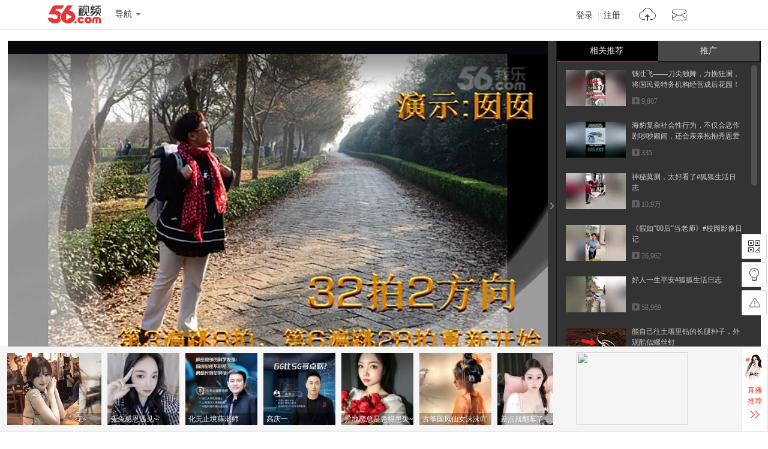

--- FILE ---
content_type: text/html; charset=utf-8
request_url: https://data.vod.itc.cn/ipinfo?json=1&platform_source=pc
body_size: 132
content:
{"Area":"美国[50]","X-FORWARDED-FOR":"3.136.157.174","live_play":"[3016, 3014, 3006]","MACHINE_ID":250,"Remote":"10.18.20.10","vod_play":"[2821, 2803, 2822, 2804]","Net":"其它[10]","ClientIP":"3.136.157.174","X-REAL-IP":"3.136.157.174"}

--- FILE ---
content_type: text/html; charset=utf-8
request_url: https://data.vod.itc.cn/ipinfo?json=1
body_size: 131
content:
{"Area":"美国[50]","X-FORWARDED-FOR":"3.136.157.174","live_play":"[3016, 3014, 3006]","MACHINE_ID":240,"Remote":"10.18.20.35","vod_play":"[2821, 2803, 2822, 2804]","Net":"其它[10]","ClientIP":"3.136.157.174","X-REAL-IP":"3.136.157.174"}

--- FILE ---
content_type: application/javascript;charset=UTF-8
request_url: https://i.56.com/lapi/relateCount?uid=cp1625845073&visitor=&callback=jsonp_getPublisherNums
body_size: -31
content:
jsonp_getPublisherNums({"fans_num":122,"follow_num":6})

--- FILE ---
content_type: text/plain;charset=UTF-8
request_url: https://v4-passport.56.com/i/cookie/common?callback=passport4011_cb1768728893292&domain=56.com&_=1768728893310
body_size: -299
content:
passport4011_cb1768728893292({"body":"","message":"Success","status":200})

--- FILE ---
content_type: application/javascript;charset=UTF-8
request_url: https://sp.qf.56.com/v56/playPageRec.do?callback=seSourceData
body_size: 1261
content:
seSourceData({"status":200,"updateTime":"2026-01-18 17:34:53","message":{"banners":[{"uid":"shunm_56103540762","pic":"https://00cdc5c2e0ddc.cdn.sohucs.com/c_fit,w_130,h_130/cs202309/1694081278251/corp.jpg","roomid":"520188","intro":"嗨，好久不见，想你了","live":1,"level":0,"watchOnline":0,"showTime":0,"url":"https://qf.56.com/520188?union=56_float02","from":"","hot":2874},{"uid":"shunm_56114761962","pic":"https://00cdc5c2e0ddc.cdn.sohucs.com/q_mini,c_cut,x_0,y_0,w_640,h_640,c_fit,w_130,h_130/cs202011/1604554685035.jpeg","roomid":"5152304","intro":"温婉女神雯雯","live":1,"level":0,"watchOnline":0,"showTime":0,"url":"https://qf.56.com/5152304?union=56_float02","from":"","hot":764},{"uid":"shunm_56116762628","pic":"https://00cdc5c2e0ddc.cdn.sohucs.com/c_fit,w_130,h_130/cs202408/1724776708973/corp.png","roomid":"520523","intro":"宠儿需要哥哥宠~","live":1,"level":0,"watchOnline":0,"showTime":0,"url":"https://qf.56.com/520523?union=56_float02","from":"","hot":3071},{"uid":"shunm_56114589767","pic":"https://00cdc5c2e0ddc.cdn.sohucs.com/c_fit,w_130,h_130/cs202504/1744209047027/corp.jpg","roomid":"520166","intro":"兔兔感恩遇见~","live":1,"level":0,"watchOnline":0,"showTime":0,"url":"https://qf.56.com/520166?union=56_float02","from":"","hot":6218},{"uid":"tvunm_56121061972","pic":"https://00cdc5c2e0ddc.cdn.sohucs.com/c_fit,w_130,h_130/cs202408/1724309247235.jpg","roomid":"2158016","intro":"化无止境薛老师","live":1,"level":0,"watchOnline":0,"showTime":0,"url":"https://qf.56.com/2158016?union=56_float02","from":"","hot":17141},{"uid":"tvunm_56123604413","pic":"https://00cdc5c2e0ddc.cdn.sohucs.com/c_fit,w_130,h_130/cs202406/1717402048771.jpg","roomid":"9062794","intro":"高庆一.","live":1,"level":0,"watchOnline":0,"showTime":0,"url":"https://qf.56.com/9062794?union=56_float02","from":"","hot":15524},{"uid":"shunm_56124665537","pic":"https://00cdc5c2e0ddc.cdn.sohucs.com/c_fit,w_130,h_130/cs202409/1726945094598/corp.png","roomid":"7531537","intro":"异地恋总是患得患失~","live":0,"level":0,"watchOnline":0,"showTime":0,"url":"https://qf.56.com/7531537?union=56_float02","from":"","hot":0},{"uid":"qq-109425985","pic":"https://00cdc5c2e0ddc.cdn.sohucs.com/c_fit,w_130,h_130/cs202409/1726293461581/corp.png","roomid":"520666","intro":"古筝国风仙女沫沫吖","live":0,"level":0,"watchOnline":0,"showTime":0,"url":"https://qf.56.com/520666?union=56_float02","from":"","hot":0},{"uid":"qq-32079759","pic":"https://00cdc5c2e0ddc.cdn.sohucs.com/c_fit,w_130,h_130/cs202503/1741840776668/corp/640_640.jpg","roomid":"1511443","intro":"差点就翻车了......","live":0,"level":0,"watchOnline":0,"showTime":0,"url":"https://qf.56.com/1511443?union=56_float02","from":"","hot":0},{"uid":"shunm_56125526699","pic":"https://00cdc5c2e0ddc.cdn.sohucs.com/c_fit,w_130,h_130/cs202510/1759311458453/corp/640_640.jpg","roomid":"9584138","intro":"野玫瑰红玫瑰，反正都很贵","live":0,"level":0,"watchOnline":0,"showTime":0,"url":"https://qf.56.com/9584138?union=56_float02","from":"","hot":0}],"hots":[{"pic":"https://00cdc5c2e0ddc.cdn.sohucs.com/c_fit,w_230,h_230/cs202408/1723644699058/corp.jpg","uid":"shunm_56114761423","roomid":"5941000","intro":"百变舞姬在线热舞","live":0,"hot":0},{"pic":"https://00cdc5c2e0ddc.cdn.sohucs.com/q_mini,c_cut,x_0,y_0,w_640,h_640,c_fit,w_230,h_230/cs202104/1618237737277.jpeg","uid":"shunm_56116235941","roomid":"77777","intro":"这嘟嘟小嘴~","live":0,"hot":0},{"pic":"https://00cdc5c2e0ddc.cdn.sohucs.com/c_fit,w_230,h_230/cs202410/1729781566280/corp.png","uid":"shunm_56124648044","roomid":"3434287","intro":"天天姐姐长姐姐短 姐姐饿了又不管！","live":0,"hot":0}],"news":[{"title":"纯属娱乐，无不良引导！","link":"https://sp.qf.56.com/sohu/playerBottom.do?union=56_playeredu1\u0026canTalent=0"},{"title":"你不知道千帆吗？在那个圈子火爆了！","link":"https://sp.qf.56.com/sohu/playerBottom.do?canTalent=1"},{"title":"读书看报与你道早安~","link":"https://sp.qf.56.com/sohu/playerBottom.do?union=56_playeredu1\u0026canTalent=0"},{"title":"眉如远山含黛，目似秋水含波","link":"https://sp.qf.56.com/sohu/playerBottom.do?union=56_playeredu1\u0026canTalent=0"}],"adLeft":{"title":"想不出文案，想你了~","picUrl":"https://00cdc5c2e0ddc.cdn.sohucs.com/cs202509/nCFit_1756802287942.gif","url":"https://sp.qf.56.com/sohu/playerBottom.do?canTalent=1"},"adRight":{"title":"读书看报与你说早安~","picUrl":"https://00cdc5c2e0ddc.cdn.sohucs.com/cs202507/1753932040617.jpg","url":"https://sp.qf.56.com/sohu/playerBottom.do?canTalent=1"}}})

--- FILE ---
content_type: application/javascript;charset=UTF-8
request_url: https://sp.qf.56.com/v56/playPageRec.do?callback=jsonp_callback_spqf56complayPageRec
body_size: 1278
content:
jsonp_callback_spqf56complayPageRec({"status":200,"updateTime":"2026-01-18 17:34:52","message":{"banners":[{"uid":"shunm_56103540762","pic":"https://00cdc5c2e0ddc.cdn.sohucs.com/c_fit,w_130,h_130/cs202309/1694081278251/corp.jpg","roomid":"520188","intro":"嗨，好久不见，想你了","live":1,"level":0,"watchOnline":0,"showTime":0,"url":"https://qf.56.com/520188?union=56_float02","from":"","hot":2874},{"uid":"shunm_56114761962","pic":"https://00cdc5c2e0ddc.cdn.sohucs.com/q_mini,c_cut,x_0,y_0,w_640,h_640,c_fit,w_130,h_130/cs202011/1604554685035.jpeg","roomid":"5152304","intro":"温婉女神雯雯","live":1,"level":0,"watchOnline":0,"showTime":0,"url":"https://qf.56.com/5152304?union=56_float02","from":"","hot":764},{"uid":"shunm_56116762628","pic":"https://00cdc5c2e0ddc.cdn.sohucs.com/c_fit,w_130,h_130/cs202408/1724776708973/corp.png","roomid":"520523","intro":"宠儿需要哥哥宠~","live":1,"level":0,"watchOnline":0,"showTime":0,"url":"https://qf.56.com/520523?union=56_float02","from":"","hot":3071},{"uid":"shunm_56114589767","pic":"https://00cdc5c2e0ddc.cdn.sohucs.com/c_fit,w_130,h_130/cs202504/1744209047027/corp.jpg","roomid":"520166","intro":"兔兔感恩遇见~","live":1,"level":0,"watchOnline":0,"showTime":0,"url":"https://qf.56.com/520166?union=56_float02","from":"","hot":6218},{"uid":"tvunm_56121061972","pic":"https://00cdc5c2e0ddc.cdn.sohucs.com/c_fit,w_130,h_130/cs202408/1724309247235.jpg","roomid":"2158016","intro":"化无止境薛老师","live":1,"level":0,"watchOnline":0,"showTime":0,"url":"https://qf.56.com/2158016?union=56_float02","from":"","hot":17141},{"uid":"tvunm_56123604413","pic":"https://00cdc5c2e0ddc.cdn.sohucs.com/c_fit,w_130,h_130/cs202406/1717402048771.jpg","roomid":"9062794","intro":"高庆一.","live":1,"level":0,"watchOnline":0,"showTime":0,"url":"https://qf.56.com/9062794?union=56_float02","from":"","hot":15524},{"uid":"shunm_56124665537","pic":"https://00cdc5c2e0ddc.cdn.sohucs.com/c_fit,w_130,h_130/cs202409/1726945094598/corp.png","roomid":"7531537","intro":"异地恋总是患得患失~","live":0,"level":0,"watchOnline":0,"showTime":0,"url":"https://qf.56.com/7531537?union=56_float02","from":"","hot":0},{"uid":"qq-109425985","pic":"https://00cdc5c2e0ddc.cdn.sohucs.com/c_fit,w_130,h_130/cs202409/1726293461581/corp.png","roomid":"520666","intro":"古筝国风仙女沫沫吖","live":0,"level":0,"watchOnline":0,"showTime":0,"url":"https://qf.56.com/520666?union=56_float02","from":"","hot":0},{"uid":"qq-32079759","pic":"https://00cdc5c2e0ddc.cdn.sohucs.com/c_fit,w_130,h_130/cs202503/1741840776668/corp/640_640.jpg","roomid":"1511443","intro":"差点就翻车了......","live":0,"level":0,"watchOnline":0,"showTime":0,"url":"https://qf.56.com/1511443?union=56_float02","from":"","hot":0},{"uid":"shunm_56125526699","pic":"https://00cdc5c2e0ddc.cdn.sohucs.com/c_fit,w_130,h_130/cs202510/1759311458453/corp/640_640.jpg","roomid":"9584138","intro":"野玫瑰红玫瑰，反正都很贵","live":0,"level":0,"watchOnline":0,"showTime":0,"url":"https://qf.56.com/9584138?union=56_float02","from":"","hot":0}],"hots":[{"pic":"https://00cdc5c2e0ddc.cdn.sohucs.com/c_fit,w_230,h_230/cs202408/1723644699058/corp.jpg","uid":"shunm_56114761423","roomid":"5941000","intro":"百变舞姬在线热舞","live":0,"hot":0},{"pic":"https://00cdc5c2e0ddc.cdn.sohucs.com/q_mini,c_cut,x_0,y_0,w_640,h_640,c_fit,w_230,h_230/cs202104/1618237737277.jpeg","uid":"shunm_56116235941","roomid":"77777","intro":"这嘟嘟小嘴~","live":0,"hot":0},{"pic":"https://00cdc5c2e0ddc.cdn.sohucs.com/c_fit,w_230,h_230/cs202410/1729781566280/corp.png","uid":"shunm_56124648044","roomid":"3434287","intro":"天天姐姐长姐姐短 姐姐饿了又不管！","live":0,"hot":0}],"news":[{"title":"纯属娱乐，无不良引导！","link":"https://sp.qf.56.com/sohu/playerBottom.do?union=56_playeredu1\u0026canTalent=0"},{"title":"你不知道千帆吗？在那个圈子火爆了！","link":"https://sp.qf.56.com/sohu/playerBottom.do?canTalent=1"},{"title":"读书看报与你道早安~","link":"https://sp.qf.56.com/sohu/playerBottom.do?union=56_playeredu1\u0026canTalent=0"},{"title":"眉如远山含黛，目似秋水含波","link":"https://sp.qf.56.com/sohu/playerBottom.do?union=56_playeredu1\u0026canTalent=0"}],"adLeft":{"title":"想不出文案，想你了~","picUrl":"https://00cdc5c2e0ddc.cdn.sohucs.com/cs202509/nCFit_1756802287942.gif","url":"https://sp.qf.56.com/sohu/playerBottom.do?canTalent=1"},"adRight":{"title":"读书看报与你说早安~","picUrl":"https://00cdc5c2e0ddc.cdn.sohucs.com/cs202507/1753932040617.jpg","url":"https://sp.qf.56.com/sohu/playerBottom.do?canTalent=1"}}})

--- FILE ---
content_type: text/javascript;charset=UTF-8
request_url: https://rc.vrs.sohu.com/56/ugc?pageSize=15&pageSize3=6&pageSize5=8&pageSize6=8&catecode=3&vid=139974076&pid&var2=pgcvideos&refer=&fuuid=17687288897084022655&title=%25u6392%25u821E%25u96E8%25uFF08Rain%25uFF09%25uFF0D2015225&p=&u=17687288897084022655&y&jsonp=1&ab=0&topicId=&source=20&cid=9001&pageNum=1&relate_strategy=01&callback=pgcvideos
body_size: 4142
content:
pgcvideos({"ukey":0,"tab":true,"relate_strategy":"07","relate":{"tabId":0,"cateId":"17","topics":[],"cateName":"热门推荐"},"topicIdList":[],"cateId":"17","like":[],"pageSize5":5,"pageSize6":0,"totalCount5":5,"totalCount6":0,"videos5":[{"vid56":199825681,"v_100_60":"http://e3f49eaa46b57.cdn.sohucs.com/c_pad,w_100,h_60,blur_80/300114/2025/12/8/16/47/0affc734-6b4d-4b82-b62b-c55842c54642.png","vid56Encode":"MTk5ODI1Njgx","albumId":0,"pid":-1,"cateCode":"330300307","v_190_120":"http://e3f49eaa46b57.cdn.sohucs.com/c_pad,w_190,h_120,blur_80/300114/2025/12/8/16/47/0affc734-6b4d-4b82-b62b-c55842c54642.png","vid":687938333,"playCount":570,"r":"9001","timeLength":"868","videoName":"谁在吃不粘锅涂料？今年的搞笑诺贝尔奖又整出新活，笑完之后却是一个细思极恐的故事，我们每个人的体内，可能都埋藏著毁灭人类的种子……｜总裁聊聊","id":687938333,"v_140_90":"http://e3f49eaa46b57.cdn.sohucs.com/c_pad,w_190,h_120,blur_80/300114/2025/12/8/16/47/0affc734-6b4d-4b82-b62b-c55842c54642.png","userId56":"info_56117831467","cid":9001,"uploadtime":"2025-12-08 16:46:26"},{"vid56":198041521,"v_100_60":"http://e3f49eaa46b57.cdn.sohucs.com/c_pad,w_100,h_60,blur_80/2025/8/17/20/11/MTAwMTE5XzE3NTU0MzI3MTM5MTRfNjY1NDEyOTUzX3VnY3ZjdXQ=.jpg","vid56Encode":"MTk4MDQxNTIx","albumId":0,"pid":-1,"cateCode":"300305318","v_190_120":"http://e3f49eaa46b57.cdn.sohucs.com/c_pad,w_190,h_120,blur_80/2025/8/17/20/11/MTAwMTE5XzE3NTU0MzI3MTM5MTRfNjY1NDEyOTUzX3VnY3ZjdXQ=.jpg","vid":665412953,"playCount":12801,"r":"9001","timeLength":"581","videoName":"你不服是吧 看一次笑一次#夏日生活家","id":665412953,"v_140_90":"http://e3f49eaa46b57.cdn.sohucs.com/c_pad,w_190,h_120,blur_80/2025/8/17/20/11/MTAwMTE5XzE3NTU0MzI3MTM5MTRfNjY1NDEyOTUzX3VnY3ZjdXQ=.jpg","userId56":"tvunm_56119680957","cid":9001,"uploadtime":"2025-08-17 20:10:30"},{"vid56":199475693,"v_100_60":"http://e3f49eaa46b57.cdn.sohucs.com/c_pad,w_100,h_60,blur_80/300114/2025/11/17/14/41/8f82ee2d-b14c-495d-9f42-52c648a42014.jpg","vid56Encode":"MTk5NDc1Njkz","albumId":0,"pid":-1,"cateCode":"327304315","v_190_120":"http://e3f49eaa46b57.cdn.sohucs.com/c_pad,w_190,h_120,blur_80/300114/2025/11/17/14/41/8f82ee2d-b14c-495d-9f42-52c648a42014.jpg","vid":684090682,"playCount":3554,"r":"9001","timeLength":"255","videoName":"第4集  这房子是我媳妇送给她婆婆的  迟来的亲情","id":684090682,"v_140_90":"http://e3f49eaa46b57.cdn.sohucs.com/c_pad,w_190,h_120,blur_80/300114/2025/11/17/14/41/8f82ee2d-b14c-495d-9f42-52c648a42014.jpg","userId56":"info_56125329289","cid":9001,"uploadtime":"2025-11-17 14:37:28"},{"vid56":199667819,"v_100_60":"http://e3f49eaa46b57.cdn.sohucs.com/c_pad,w_100,h_60,blur_80/sscs/2025/12/1/21/8/6_19afdc5b8c2g41SysCutcloudSrcimag_686659114_7_0b.jpg","vid56Encode":"MTk5NjY3ODE5","albumId":0,"pid":-1,"cateCode":"337304","v_190_120":"http://e3f49eaa46b57.cdn.sohucs.com/c_pad,w_190,h_120,blur_80/sscs/2025/12/1/21/8/6_19afdc5b8c2g41SysCutcloudSrcimag_686659114_7_0b.jpg","vid":686659114,"playCount":3766,"r":"9001","timeLength":"26","videoName":"#2025年终总结摄影版","id":686659114,"v_140_90":"http://e3f49eaa46b57.cdn.sohucs.com/c_pad,w_190,h_120,blur_80/sscs/2025/12/1/21/8/6_19afdc5b8c2g41SysCutcloudSrcimag_686659114_7_0b.jpg","userId56":"info_56117775630","cid":9001,"uploadtime":"2025-12-01 21:38:30"},{"vid56":198775903,"v_100_60":"http://e3f49eaa46b57.cdn.sohucs.com/c_pad,w_100,h_60,blur_80/2025/10/5/8/37/MTAwMTE0XzE3NTk2MjQ2NjU1ODA=.jpg","vid56Encode":"MTk4Nzc1OTAz","albumId":9942806,"pid":9942806,"cateCode":"321302313","v_190_120":"http://e3f49eaa46b57.cdn.sohucs.com/c_pad,w_190,h_120,blur_80/2025/10/5/8/37/MTAwMTE0XzE3NTk2MjQ2NjU1ODA=.jpg","vid":676689959,"pid56Encode":"MTQ1OTkzNzk","playCount":5271,"r":"9001","timeLength":"107","videoName":"3只脚的耐克鲨鱼，木棍人表情特别搞笑，用伦堡沙还原真山海经","pid56":14599379,"id":676689959,"v_140_90":"http://e3f49eaa46b57.cdn.sohucs.com/c_pad,w_190,h_120,blur_80/2025/10/5/8/37/MTAwMTE0XzE3NTk2MjQ2NjU1ODA=.jpg","userId56":"info_56120756339","cid":9001,"uploadtime":"2025-10-05 08:28:00"}],"videos6":[],"callback5":"","callback6":"","status":1,"pageNo":1,"pageSize":15,"pageSize2":0,"pageSize3":0,"pageSize4":0,"totalCount":15,"totalCount2":0,"totalCount3":15,"totalCount4":0,"videos":[{"vid56":198030685,"v_100_60":"http://e3f49eaa46b57.cdn.sohucs.com/c_pad,w_100,h_60,blur_80/2025/8/16/22/1/MTAwMTE0XzE3NTUzNTI4ODM5MzE=.jpg","vid56Encode":"MTk4MDMwNjg1","albumId":9949365,"pid":9949365,"cateCode":"339302","v_190_120":"http://e3f49eaa46b57.cdn.sohucs.com/c_pad,w_190,h_120,blur_80/2025/8/16/22/1/MTAwMTE0XzE3NTUzNTI4ODM5MzE=.jpg","vid":665207781,"pid56Encode":"MTQ2MDAzMDA","playCount":9807,"r":"9001","timeLength":"575","videoName":"钱壮飞——刀尖独舞，力挽狂澜，将国民党特务机构经营成后花园！@文化很有戏","pid56":14600300,"id":665207781,"v_140_90":"http://e3f49eaa46b57.cdn.sohucs.com/c_pad,w_190,h_120,blur_80/2025/8/16/22/1/MTAwMTE0XzE3NTUzNTI4ODM5MzE=.jpg","userId56":"info_56125490349","cid":9001,"uploadtime":"2025-08-16 22:01:10"},{"vid56":199667123,"v_100_60":"http://e3f49eaa46b57.cdn.sohucs.com/c_pad,w_100,h_60,blur_80/sscs/2025/12/1/20/26/6_19afd837b91g41SysCutcloudSrcimag_686650848_8_3b.jpg","vid56Encode":"MTk5NjY3MTIz","albumId":9969480,"pid":9969480,"cateCode":"308301","v_190_120":"http://e3f49eaa46b57.cdn.sohucs.com/c_pad,w_190,h_120,blur_80/sscs/2025/12/1/20/26/6_19afd837b91g41SysCutcloudSrcimag_686650848_8_3b.jpg","vid":686650848,"pid56Encode":"MTQ2MDE4MDg","playCount":335,"r":"9001","timeLength":"64","videoName":"海豹复杂社会性行为，不仅会恶作剧吵吵闹闹，还会亲亲抱抱秀恩爱","pid56":14601808,"id":686650848,"v_140_90":"http://e3f49eaa46b57.cdn.sohucs.com/c_pad,w_190,h_120,blur_80/sscs/2025/12/1/20/26/6_19afd837b91g41SysCutcloudSrcimag_686650848_8_3b.jpg","userId56":"info_56120417417","cid":9001,"uploadtime":"2025-12-01 20:26:10"},{"vid56":197665847,"v_100_60":"http://e3f49eaa46b57.cdn.sohucs.com/c_pad,w_100,h_60,blur_80/sscs/2025/7/27/14/28/6_1986d4df608g40SysCutcloudSrcimag_659130260_7_0b.jpg","vid56Encode":"MTk3NjY1ODQ3","albumId":0,"pid":-1,"cateCode":"300305318","v_190_120":"http://e3f49eaa46b57.cdn.sohucs.com/c_pad,w_190,h_120,blur_80/sscs/2025/7/27/14/28/6_1986d4df608g40SysCutcloudSrcimag_659130260_7_0b.jpg","vid":659130260,"playCount":109351,"r":"9001","timeLength":"46","videoName":"神秘莫测，太好看了#狐狐生活日志 ","id":659130260,"v_140_90":"http://e3f49eaa46b57.cdn.sohucs.com/c_pad,w_190,h_120,blur_80/sscs/2025/7/27/14/28/6_1986d4df608g40SysCutcloudSrcimag_659130260_7_0b.jpg","userId56":"tvunm_56120392552","cid":9001,"uploadtime":"2025-07-27 14:58:22"},{"vid56":197593249,"v_100_60":"http://e3f49eaa46b57.cdn.sohucs.com/c_pad,w_100,h_60,blur_80/2025/7/23/12/3/MTAwMTE5XzE3NTMyNDM0MDI2MTk=.jpeg","vid56Encode":"MTk3NTkzMjQ5","albumId":0,"pid":-1,"cateCode":"331301","v_190_120":"http://e3f49eaa46b57.cdn.sohucs.com/c_pad,w_190,h_120,blur_80/2025/7/23/12/3/MTAwMTE5XzE3NTMyNDM0MDI2MTk=.jpeg","vid":657828725,"playCount":26962,"r":"9001","timeLength":"72","videoName":"《假如“00后”当老师》#校园影像日记 ","id":657828725,"v_140_90":"http://e3f49eaa46b57.cdn.sohucs.com/c_pad,w_190,h_120,blur_80/2025/7/23/12/3/MTAwMTE5XzE3NTMyNDM0MDI2MTk=.jpeg","userId56":"tvunm_56117940494","cid":9001,"uploadtime":"2025-07-23 12:03:02"},{"vid56":197801361,"v_100_60":"http://e3f49eaa46b57.cdn.sohucs.com/c_pad,w_100,h_60,blur_80/sscs/2025/8/4/11/26/6_19895da5d81g40SysCutcloudSrcimag_661406110_7_0b.jpg","vid56Encode":"MTk3ODAxMzYx","albumId":0,"pid":-1,"cateCode":"300312333","v_190_120":"http://e3f49eaa46b57.cdn.sohucs.com/c_pad,w_190,h_120,blur_80/sscs/2025/8/4/11/26/6_19895da5d81g40SysCutcloudSrcimag_661406110_7_0b.jpg","vid":661406110,"playCount":58969,"r":"9001","timeLength":"150","videoName":"好人一生平安#狐狐生活日志 ","id":661406110,"v_140_90":"http://e3f49eaa46b57.cdn.sohucs.com/c_pad,w_190,h_120,blur_80/sscs/2025/8/4/11/26/6_19895da5d81g40SysCutcloudSrcimag_661406110_7_0b.jpg","userId56":"tvunm_56120392552","cid":9001,"uploadtime":"2025-08-04 11:56:16"},{"vid56":198097043,"v_100_60":"http://e3f49eaa46b57.cdn.sohucs.com/c_pad,w_100,h_60,blur_80/2025/8/20/15/16/MTAwMTE0XzE3NTU2NzQxNjE2Njc=.jpg","vid56Encode":"MTk4MDk3MDQz","albumId":9891154,"pid":9891154,"cateCode":"331300","v_190_120":"http://e3f49eaa46b57.cdn.sohucs.com/c_pad,w_190,h_120,blur_80/2025/8/20/15/16/MTAwMTE0XzE3NTU2NzQxNjE2Njc=.jpg","vid":666136434,"pid56Encode":"MTQ1OTU5NDU","playCount":1396,"r":"9001","timeLength":"43","videoName":"能自己往土壤里钻的长腿种子，外观酷似螺丝钉","pid56":14595945,"id":666136434,"v_140_90":"http://e3f49eaa46b57.cdn.sohucs.com/c_pad,w_190,h_120,blur_80/2025/8/20/15/16/MTAwMTE0XzE3NTU2NzQxNjE2Njc=.jpg","userId56":"info_56117594448","cid":9001,"uploadtime":"2025-08-20 15:08:44"},{"vid56":199863045,"v_100_60":"http://e3f49eaa46b57.cdn.sohucs.com/c_pad,w_100,h_60,blur_80/sscs/2025/12/14/14/5/6_19b3f18beb3g128SysCutcloudSrcimag_688995646_8_0b.jpg","vid56Encode":"MTk5ODYzMDQ1","albumId":0,"pid":-1,"cateCode":"301","v_190_120":"http://e3f49eaa46b57.cdn.sohucs.com/c_pad,w_190,h_120,blur_80/sscs/2025/12/14/14/5/6_19b3f18beb3g128SysCutcloudSrcimag_688995646_8_0b.jpg","vid":688995646,"playCount":999,"r":"9001","timeLength":"45","videoName":"“怜怜姐姐”何晴61岁陨落！ 确诊癌症经历艰苦治疗后复出 黄绮珊十年前曾发文祈祷 六小龄童悼念同学：一路走好","id":688995646,"v_140_90":"http://e3f49eaa46b57.cdn.sohucs.com/c_pad,w_190,h_120,blur_80/sscs/2025/12/14/14/5/6_19b3f18beb3g128SysCutcloudSrcimag_688995646_8_0b.jpg","userId56":"info_56111581191","cid":9001,"uploadtime":"2025-12-14 14:05:07"},{"vid56":200016519,"v_100_60":"http://e3f49eaa46b57.cdn.sohucs.com/c_pad,w_100,h_60,blur_80/sscs/2025/12/24/12/19/6_19b72535459g40SysCutcloudSrcimag_690770234_7_0b.jpg","vid56Encode":"MjAwMDE2NTE5","albumId":0,"pid":-1,"cateCode":"322304314","v_190_120":"http://e3f49eaa46b57.cdn.sohucs.com/c_pad,w_190,h_120,blur_80/sscs/2025/12/24/12/19/6_19b72535459g40SysCutcloudSrcimag_690770234_7_0b.jpg","vid":690770234,"playCount":1105,"r":"9001","timeLength":"31","videoName":"#关注流文化AI春晚","id":690770234,"v_140_90":"http://e3f49eaa46b57.cdn.sohucs.com/c_pad,w_190,h_120,blur_80/sscs/2025/12/24/12/19/6_19b72535459g40SysCutcloudSrcimag_690770234_7_0b.jpg","userId56":"info_56118307444","cid":9001,"uploadtime":"2025-12-24 12:49:21"},{"vid56":198776646,"v_100_60":"http://e3f49eaa46b57.cdn.sohucs.com/c_pad,w_100,h_60,blur_80/2025/10/5/9/41/MTAwMTE0XzE3NTk2Mjg0Njg5ODM=.jpg","vid56Encode":"MTk4Nzc2NjQ2","albumId":9894633,"pid":9894633,"cateCode":"339301","v_190_120":"http://e3f49eaa46b57.cdn.sohucs.com/c_pad,w_190,h_120,blur_80/2025/10/5/9/41/MTAwMTE0XzE3NTk2Mjg0Njg5ODM=.jpg","vid":676700905,"pid56Encode":"MTQ1OTYwMjc","playCount":396,"r":"9001","timeLength":"62","videoName":"晚清天津街头，两名男子阅读墙上的美国马戏广告","pid56":14596027,"id":676700905,"v_140_90":"http://e3f49eaa46b57.cdn.sohucs.com/c_pad,w_190,h_120,blur_80/2025/10/5/9/41/MTAwMTE0XzE3NTk2Mjg0Njg5ODM=.jpg","userId56":"qq-info124731119","cid":9001,"uploadtime":"2025-10-05 09:40:25"},{"vid56":199748682,"v_100_60":"http://e3f49eaa46b57.cdn.sohucs.com/c_pad,w_100,h_60,blur_80/300106/2025/12/6/21/29/2ca89e2e-446d-47b0-87b2-1f7ef100a464.png","vid56Encode":"MTk5NzQ4Njgy","albumId":0,"pid":-1,"cateCode":"329","v_190_120":"http://e3f49eaa46b57.cdn.sohucs.com/c_pad,w_190,h_120,blur_80/300106/2025/12/6/21/29/2ca89e2e-446d-47b0-87b2-1f7ef100a464.png","vid":687600117,"playCount":1282,"r":"9001","timeLength":"483","videoName":"英年早逝的四位开国将帅直播回放","id":687600117,"v_140_90":"http://e3f49eaa46b57.cdn.sohucs.com/c_pad,w_190,h_120,blur_80/300106/2025/12/6/21/29/2ca89e2e-446d-47b0-87b2-1f7ef100a464.png","userId56":"qq-2111891","cid":9001,"uploadtime":"2025-12-06 21:28:53"},{"vid56":198825926,"v_100_60":"http://e3f49eaa46b57.cdn.sohucs.com/c_pad,w_100,h_60,blur_80/sscs/2025/10/9/11/6/6_199ea91a2e0g41SysCutcloudSrcimag_677407376_7_0b.jpg","vid56Encode":"MTk4ODI1OTI2","albumId":0,"pid":-1,"cateCode":"324313","v_190_120":"http://e3f49eaa46b57.cdn.sohucs.com/c_pad,w_190,h_120,blur_80/sscs/2025/10/9/11/6/6_199ea91a2e0g41SysCutcloudSrcimag_677407376_7_0b.jpg","vid":677407376,"playCount":289,"r":"9001","timeLength":"218","videoName":"#2025搜狐视频舞蹈盛典","id":677407376,"v_140_90":"http://e3f49eaa46b57.cdn.sohucs.com/c_pad,w_190,h_120,blur_80/sscs/2025/10/9/11/6/6_199ea91a2e0g41SysCutcloudSrcimag_677407376_7_0b.jpg","userId56":"info_56118307444","cid":9001,"uploadtime":"2025-10-09 11:06:21"},{"vid56":198353350,"v_100_60":"http://e3f49eaa46b57.cdn.sohucs.com/c_pad,w_100,h_60,blur_80/sscs/2025/9/3/20/5/6_19933196038g128SysCutcloudSrcimag_670247429_8_0b.jpg","vid56Encode":"MTk4MzUzMzUw","albumId":0,"pid":-1,"cateCode":"339302","v_190_120":"http://e3f49eaa46b57.cdn.sohucs.com/c_pad,w_190,h_120,blur_80/sscs/2025/9/3/20/5/6_19933196038g128SysCutcloudSrcimag_670247429_8_0b.jpg","vid":670247429,"playCount":428,"r":"9001","timeLength":"38","videoName":"外籍记者看阅兵后忍不住哭泣，“多希望像中国人民一样生活”","id":670247429,"v_140_90":"http://e3f49eaa46b57.cdn.sohucs.com/c_pad,w_190,h_120,blur_80/sscs/2025/9/3/20/5/6_19933196038g128SysCutcloudSrcimag_670247429_8_0b.jpg","userId56":"tvunm_56117301513","cid":9001,"uploadtime":"2025-09-03 20:05:28"},{"vid56":199953082,"v_100_60":"http://e3f49eaa46b57.cdn.sohucs.com/c_pad,w_100,h_60,blur_80/sscs/2025/12/19/20/17/6_19b5a2d2ab1g40SysCutcloudSrcimag_689969787_7_0b.jpg","vid56Encode":"MTk5OTUzMDgy","albumId":0,"pid":-1,"cateCode":"317300300","v_190_120":"http://e3f49eaa46b57.cdn.sohucs.com/c_pad,w_190,h_120,blur_80/sscs/2025/12/19/20/17/6_19b5a2d2ab1g40SysCutcloudSrcimag_689969787_7_0b.jpg","vid":689969787,"playCount":46750,"r":"9001","timeLength":"93","videoName":"男性年过40，体检查6项，别查多了!@张朝阳 @健康狐 @薄世宁医生 @畅说遇闫 @陈小兜律师 @春华姐姐 @崔强医生 @杜老师讲课啦 @恩哥聊健康 @耳鼻喉刘医生 @儿科马大夫 @妇科主任杨洪波 @高庆一 @高速公鹿 @龚晓明医生 @嘿凤梨like @怀章说药 @化无止境薛老师 @狐度 @卉卉女王 @极目新闻 @急诊科小郭医生 @急诊石头哥 @Jojo医生 @蓝莓医生 @李老师水煮宇宙 @刘加勇医生","id":689969787,"v_140_90":"http://e3f49eaa46b57.cdn.sohucs.com/c_pad,w_190,h_120,blur_80/sscs/2025/12/19/20/17/6_19b5a2d2ab1g40SysCutcloudSrcimag_689969787_7_0b.jpg","userId56":"tvunm_56115861213","cid":9001,"uploadtime":"2025-12-19 20:17:03"},{"vid56":197890766,"v_100_60":"http://e3f49eaa46b57.cdn.sohucs.com/c_pad,w_100,h_60,blur_80/2025/8/8/17/0/MTAwMTE0XzE3NTQ2NDM2MjgxMDE=.jpeg","vid56Encode":"MTk3ODkwNzY2","albumId":9955116,"pid":9955116,"cateCode":"331300","v_190_120":"http://e3f49eaa46b57.cdn.sohucs.com/c_pad,w_190,h_120,blur_80/2025/8/8/17/0/MTAwMTE0XzE3NTQ2NDM2MjgxMDE=.jpeg","vid":662732097,"pid56Encode":"MTQ2MDA2Mzk","playCount":915,"r":"9001","timeLength":"36","videoName":"西红柿晒制时，为何要在上面撒上白色粉末？晒制后的味道如何？","pid56":14600639,"id":662732097,"v_140_90":"http://e3f49eaa46b57.cdn.sohucs.com/c_pad,w_190,h_120,blur_80/2025/8/8/17/0/MTAwMTE0XzE3NTQ2NDM2MjgxMDE=.jpeg","userId56":"info_56119863349","cid":9001,"uploadtime":"2025-08-08 16:54:40"},{"vid56":197978872,"v_100_60":"http://e3f49eaa46b57.cdn.sohucs.com/c_pad,w_100,h_60,blur_80/sscs/2025/8/14/0/10/6_198c6d258f0g128SysCutcloudSrcimag_664470443_8_0b.jpg","vid56Encode":"MTk3OTc4ODcy","albumId":9940832,"pid":9940832,"cateCode":"337303","v_190_120":"http://e3f49eaa46b57.cdn.sohucs.com/c_pad,w_190,h_120,blur_80/sscs/2025/8/14/0/10/6_198c6d258f0g128SysCutcloudSrcimag_664470443_8_0b.jpg","vid":664470443,"pid56Encode":"MTQ1OTkwNTQ","playCount":12550,"r":"9001","timeLength":"201","videoName":"漂亮寡妇主动找到村里老实人，让他晚上到自己卧室来","pid56":14599054,"id":664470443,"v_140_90":"http://e3f49eaa46b57.cdn.sohucs.com/c_pad,w_190,h_120,blur_80/sscs/2025/8/14/0/10/6_198c6d258f0g128SysCutcloudSrcimag_664470443_8_0b.jpg","userId56":"sh-ghcijoriuz","cid":9001,"uploadtime":"2025-08-14 00:08:55"}],"videos2":[],"videos3":[],"videos4":[],"callback":"","callback2":"","callback3":"","callback4":""})